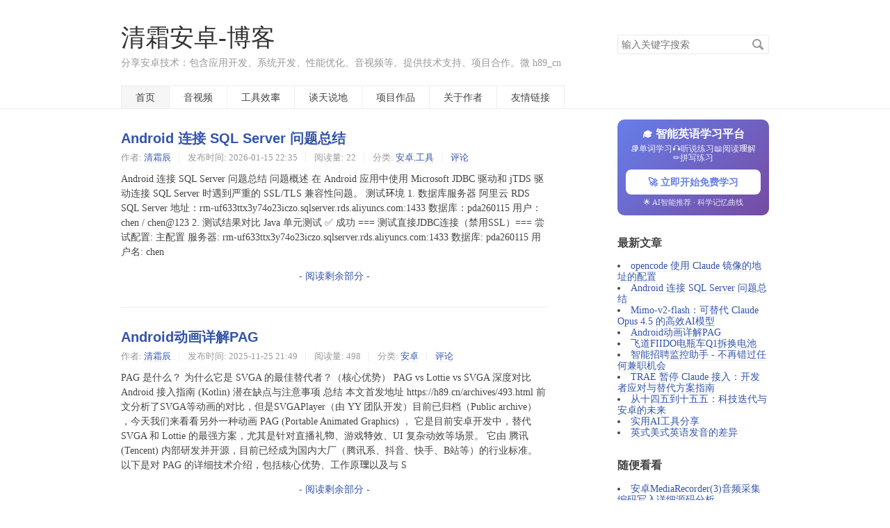

--- FILE ---
content_type: text/html; charset=UTF-8
request_url: https://h89.cn/
body_size: 10858
content:
<!DOCTYPE HTML>
<html>

<script>
var _hmt = _hmt || [];
(function() {
  var hm = document.createElement("script");
  hm.src = "https://hm.baidu.com/hm.js?9cfc72ead1dc0c8e9f3de3f9b4411d5a";
  var s = document.getElementsByTagName("script")[0]; 
  s.parentNode.insertBefore(hm, s);
})();
</script>

<!-- Google tag (gtag.js) -->
<script async src="https://www.googletagmanager.com/gtag/js?id=G-WJM8Z50XWP"></script>
<script>
  window.dataLayer = window.dataLayer || [];
  function gtag(){dataLayer.push(arguments);}
  gtag('js', new Date());

  gtag('config', 'G-WJM8Z50XWP');
</script>

<head>
    <meta charset="UTF-8">
    <meta name="renderer" content="webkit">
    <meta name="viewport" content="width=device-width, initial-scale=1, maximum-scale=1">
    <title>清霜安卓-博客</title>

    <!-- 使用url函数转换相关路径 -->
    <link rel="stylesheet" href="https://h89.cn/usr/themes/default/normalize.css">
    <link rel="stylesheet" href="https://h89.cn/usr/themes/default/grid.css">
    <link rel="stylesheet" href="https://h89.cn/usr/themes/default/style.css">

    <!-- 通过自有函数输出HTML头部信息 -->
    <meta name="description" content="分享安卓技术：包含应用开发、系统开发、性能优化、音视频等。提供技术支持、项目合作。微 h89_cn" />
<meta name="keywords" content="清霜安卓,清霜之辰,清霜辰,Android开发,安卓开发,性能优化,音视频,技术支持,项目合作" />
<meta name="generator" content="Typecho 1.2.1" />
<meta name="template" content="default" />
<link rel="alternate" type="application/rss+xml" title="清霜安卓-博客 &raquo; RSS 2.0" href="https://h89.cn/feed/" />
<link rel="alternate" type="application/rdf+xml" title="清霜安卓-博客 &raquo; RSS 1.0" href="https://h89.cn/feed/rss/" />
<link rel="alternate" type="application/atom+xml" title="清霜安卓-博客 &raquo; ATOM 1.0" href="https://h89.cn/feed/atom/" />
<script src='https://h89.cn/usr/plugins/FontLibs/static//css/css.php?Customize=https://h89.cn/font/HarmonyOS_Regular.aa.woff2'></script><style type="text/css">.searchword { background-color: yellow; }</style><script>var httpd_referer='';</script>    <link rel="shortcut icon" href="/usr/themes/default/favicon.ico" type="image/x-icon" /
</head>
<body>

<header id="header" class="clearfix">
    <div class="container">
        <div class="row">
            <div class="site-name col-mb-12 col-9">
                                    <a id="logo" href="https://h89.cn/">清霜安卓-博客</a>
                    <p class="description">分享安卓技术：包含应用开发、系统开发、性能优化、音视频等。提供技术支持、项目合作。微 h89_cn</p>
                            </div>
            <div class="site-search col-3 kit-hidden-tb">
                <form id="search" method="post" action="https://h89.cn/" role="search">
                    <label for="s" class="sr-only">搜索关键字</label>
                    <input type="text" id="s" name="s" class="text" placeholder="输入关键字搜索"/>
                    <button type="submit" class="submit">搜索</button>
                </form>
            </div>
            <div class="col-mb-12">
                <nav id="nav-menu" class="clearfix" role="navigation">
                    <a class="current"                        href="https://h89.cn/">首页</a>
                                                                <a                            href="https://h89.cn/media.html"
                            title="音视频">音视频</a>
                                            <a                            href="https://h89.cn/tools.html"
                            title="工具效率">工具效率</a>
                                            <a                            href="https://h89.cn/chat.html"
                            title="谈天说地">谈天说地</a>
                                            <a                            href="https://h89.cn/design.html"
                            title="项目作品">项目作品</a>
                                            <a                            href="https://h89.cn/about.html"
                            title="关于作者">关于作者</a>
                                            <a                            href="https://h89.cn/link.html"
                            title="友情链接">友情链接</a>
                                    </nav>
            </div>
        </div><!-- end .row -->
    </div>
</header><!-- end #header -->
<div id="body">
    <div class="container">
        <div class="row">

    
    

<div class="col-mb-12 col-8" id="main" role="main">
    <!-- https://www.skyue.com/23030121.html -->
                <article class="post" itemscope itemtype="http://schema.org/BlogPosting">
            <h2 class="post-title" itemprop="name headline">
                <a itemprop="url"
                   href="https://h89.cn/archives/501.html">Android 连接 SQL Server 问题总结</a>
            </h2>
            <ul class="post-meta">
                <li itemprop="author" itemscope itemtype="http://schema.org/Person">作者: <a
                        itemprop="name" href="https://h89.cn/about.html"
                        rel="author">清霜辰</a></li>
                <li>发布时间:                     <time datetime="2026-01-15T22:35:00+00:00" itemprop="datePublished">2026-01-15 22:35</time>
                </li>
                <li>阅读量: 22</li>
                <li>分类: <a href="https://h89.cn/category/and.html">安卓</a>,<a href="https://h89.cn/category/tools.html">工具</a></li>
                <li itemprop="interactionCount">
                    <a itemprop="discussionUrl"
                       href="https://h89.cn/archives/501.html#comments">评论</a>
                </li>
                    <li>
                                </li>
            </ul>

            <div class="post-content" itemprop="articleBody">
Android 连接 SQL Server 问题总结
问题概述
在 Android 应用中使用 Microsoft JDBC 驱动和 jTDS 驱动连接 SQL Server 时遇到严重的 SSL/TLS 兼容性问题。
测试环境
1. 数据库服务器

阿里云 RDS SQL Server
地址：rm-uf633ttx3y74o23iczo.sqlserver.rds.aliyuncs.com:1433
数据库：pda260115
用户：chen / chen@123

2. 测试结果对比
Java 单元测试 ✅ 成功
=== 测试直接JDBC连接（禁用SSL）===
尝试配置: 主配置
  服务器: rm-uf633ttx3y74o23iczo.sqlserver.rds.aliyuncs.com:1433
  数据库: pda260115
  用户名: chen
<p class="more"><a href="https://h89.cn/archives/501.html" title="Android 连接 SQL Server 问题总结">- 阅读剩余部分 -</a></p>            </div>

        </article>
            <article class="post" itemscope itemtype="http://schema.org/BlogPosting">
            <h2 class="post-title" itemprop="name headline">
                <a itemprop="url"
                   href="https://h89.cn/archives/493.html">Android动画详解PAG</a>
            </h2>
            <ul class="post-meta">
                <li itemprop="author" itemscope itemtype="http://schema.org/Person">作者: <a
                        itemprop="name" href="https://h89.cn/about.html"
                        rel="author">清霜辰</a></li>
                <li>发布时间:                     <time datetime="2025-11-25T21:49:00+00:00" itemprop="datePublished">2025-11-25 21:49</time>
                </li>
                <li>阅读量: 498</li>
                <li>分类: <a href="https://h89.cn/category/and.html">安卓</a></li>
                <li itemprop="interactionCount">
                    <a itemprop="discussionUrl"
                       href="https://h89.cn/archives/493.html#comments">评论</a>
                </li>
                    <li>
                                </li>
            </ul>

            <div class="post-content" itemprop="articleBody">

PAG 是什么？
为什么它是 SVGA 的最佳替代者？（核心优势）
PAG vs Lottie vs SVGA 深度对比
Android 接入指南 (Kotlin)
潜在缺点与注意事项
总结


本文首发地址 https://h89.cn/archives/493.html

前文分析了SVGA等动画的对比，但是SVGAPlayer（由 YY 团队开发）目前已归档（Public archive） ，今天我们来看看另外一种动画 PAG (Portable Animated Graphics) ， 它是目前安卓开发中，替代 SVGA 和 Lottie 的最强方案，尤其是针对直播礼物、游戏特效、UI 复杂动效等场景。
它由 腾讯 (Tencent) 内部研发并开源，目前已经成为国内大厂（腾讯系、抖音、快手、B站等）的行业标准。
以下是对 PAG 的详细技术介绍，包括核心优势、工作原理以及与 S<p class="more"><a href="https://h89.cn/archives/493.html" title="Android动画详解PAG">- 阅读剩余部分 -</a></p>            </div>

        </article>
            <article class="post" itemscope itemtype="http://schema.org/BlogPosting">
            <h2 class="post-title" itemprop="name headline">
                <a itemprop="url"
                   href="https://h89.cn/archives/450.html">车机系统的「共享镜头」：如何实现多用户同时拍照</a>
            </h2>
            <ul class="post-meta">
                <li itemprop="author" itemscope itemtype="http://schema.org/Person">作者: <a
                        itemprop="name" href="https://h89.cn/about.html"
                        rel="author">清霜辰</a></li>
                <li>发布时间:                     <time datetime="2025-09-10T21:31:00+00:00" itemprop="datePublished">2025-09-10 21:31</time>
                </li>
                <li>阅读量: 729</li>
                <li>分类: <a href="https://h89.cn/category/and.html">安卓</a></li>
                <li itemprop="interactionCount">
                    <a itemprop="discussionUrl"
                       href="https://h89.cn/archives/450.html#comments">评论</a>
                </li>
                    <li>
                                </li>
            </ul>

            <div class="post-content" itemprop="articleBody">

核心挑战：摄像头的“独占”属性
解决方案一：巧妙的交互设计：“伪并发”方案
解决方案二：真正的技术破局：构建共享相机服务
解决方案三：硬件之道：利用多物理摄像头
总结与展望


本文首发地址 https://h89.cn/archives/450.html   

想象一下这个场景：你和家人朋友正进行一场完美的公路旅行，傍晚的火烧云美得令人窒息。你想用汽车前置的高清摄像头记录下这一刻，但坐在副驾的朋友也想拍一张。结果，你们发现车载相机一次只能由一个人的应用打开。这不禁让人思考：在越来越智能的汽车座舱里，为什么我们不能像共享音乐播放列表一样，共享摄像头呢？
在当前主流的车载信息娱乐系统（车机系统）中，多用户模式已经相当普遍，它为不同驾驶员和乘客提供了个性化的设置和数据空间。然而，当涉及到摄像头这类硬件资源时，我们通常会遇到一个瓶颈。

核心挑战：摄像头的“独占”属性
在深<p class="more"><a href="https://h89.cn/archives/450.html" title="车机系统的「共享镜头」：如何实现多用户同时拍照">- 阅读剩余部分 -</a></p>            </div>

        </article>
            <article class="post" itemscope itemtype="http://schema.org/BlogPosting">
            <h2 class="post-title" itemprop="name headline">
                <a itemprop="url"
                   href="https://h89.cn/archives/440.html"> 离线 OCR + 翻译：做一个无需联网的“拍照翻译”App </a>
            </h2>
            <ul class="post-meta">
                <li itemprop="author" itemscope itemtype="http://schema.org/Person">作者: <a
                        itemprop="name" href="https://h89.cn/about.html"
                        rel="author">清霜辰</a></li>
                <li>发布时间:                     <time datetime="2025-08-27T21:44:17+00:00" itemprop="datePublished">2025-08-27 21:44</time>
                </li>
                <li>阅读量: 1450</li>
                <li>分类: <a href="https://h89.cn/category/and.html">安卓</a>,<a href="https://h89.cn/category/tools.html">工具</a></li>
                <li itemprop="interactionCount">
                    <a itemprop="discussionUrl"
                       href="https://h89.cn/archives/440.html#comments">评论</a>
                </li>
                    <li>
                                </li>
            </ul>

            <div class="post-content" itemprop="articleBody">

一、背景与目标
二、技术选型与依赖
三、项目结构与关键文件
四、功能实现概览（拍照 + OCR + 翻译）
五、为什么能“离线”？
六、本地运行与安装
克隆项目
构建与安装


七、项目特色与技术亮点
离线优先设计
技术实现细节
项目源码


八、常见问题（FAQ）
九、结语


本文首发地址 https://h89.cn/archives/440.html  

一、背景与目标

目标：做一个“拍照翻译”App，在弱网/无网环境下也能工作。离线识别图片中的中文/英文等文字，并把识别结果翻译成中文。
方案：
使用 Google ML Kit Text Recognition v2 实现离线 OCR（中文优先，Latin 回退）。
使用 ML Kit On‑device Translation 实现离线翻译（首次联网下载语言包，下载完成后完全离线）。


<p class="more"><a href="https://h89.cn/archives/440.html" title=" 离线 OCR + 翻译：做一个无需联网的“拍照翻译”App ">- 阅读剩余部分 -</a></p>            </div>

        </article>
            <article class="post" itemscope itemtype="http://schema.org/BlogPosting">
            <h2 class="post-title" itemprop="name headline">
                <a itemprop="url"
                   href="https://h89.cn/archives/429.html">佳能为安卓开发者提供的官方SDK及其应用方案深度分析</a>
            </h2>
            <ul class="post-meta">
                <li itemprop="author" itemscope itemtype="http://schema.org/Person">作者: <a
                        itemprop="name" href="https://h89.cn/about.html"
                        rel="author">清霜辰</a></li>
                <li>发布时间:                     <time datetime="2025-08-15T15:43:00+00:00" itemprop="datePublished">2025-08-15 15:43</time>
                </li>
                <li>阅读量: 1442</li>
                <li>分类: <a href="https://h89.cn/category/and.html">安卓</a></li>
                <li itemprop="interactionCount">
                    <a itemprop="discussionUrl"
                       href="https://h89.cn/archives/429.html#comments">评论</a>
                </li>
                    <li>
                                </li>
            </ul>

            <div class="post-content" itemprop="articleBody">

第一章：佳能相机开发者工具生态概览与安卓开发者方案选择
1.1 佳能官方开发者工具：EDSDK与CCAPI双重路径
1.2 报告核心结论：安卓开发者应专注于CCAPI
1.3 佳能开发者工具生态的兼容性分层与战略意图
1.4 排除混淆项


第二章：Camera Control API (CCAPI) 深度解析
2.1 CCAPI的技术架构与工作原理
2.2 核心功能模块与接口分析
2.3 核心功能与API动作对照表
2.4 CCAPI的通用性与性能权衡


第三章：安卓开发者使用CCAPI的实战指南
3.1 开发前准备：相机设置与CCAPI激活
3.2 API请求与响应模型
3.3 示例与社区资源：站在巨人的肩膀上
3.4 CCAPI的“开发者友好度”需要更进一步


第四章：CCAPI与EDSDK的对比分析与性能考量
4.2 性能与已知局限性深入剖析
4.3 <p class="more"><a href="https://h89.cn/archives/429.html" title="佳能为安卓开发者提供的官方SDK及其应用方案深度分析">- 阅读剩余部分 -</a></p>            </div>

        </article>
            <article class="post" itemscope itemtype="http://schema.org/BlogPosting">
            <h2 class="post-title" itemprop="name headline">
                <a itemprop="url"
                   href="https://h89.cn/archives/425.html">都2025年了，你还在手动回收Bitmap吗？现代安卓开发最佳实践指南</a>
            </h2>
            <ul class="post-meta">
                <li itemprop="author" itemscope itemtype="http://schema.org/Person">作者: <a
                        itemprop="name" href="https://h89.cn/about.html"
                        rel="author">清霜辰</a></li>
                <li>发布时间:                     <time datetime="2025-08-11T17:36:00+00:00" itemprop="datePublished">2025-08-11 17:36</time>
                </li>
                <li>阅读量: 955</li>
                <li>分类: <a href="https://h89.cn/category/and.html">安卓</a></li>
                <li itemprop="interactionCount">
                    <a itemprop="discussionUrl"
                       href="https://h89.cn/archives/425.html#comments">评论</a>
                </li>
                    <li>
                                </li>
            </ul>

            <div class="post-content" itemprop="articleBody">

1. Android版本Bitmap内存管理历史演进
Android 2.3及以下（API ≤ 10）
Android 3.0-7.1（API 11-25）
Android 8.0+（API 26+）


2. 当前最佳实践（2025年）
不需要手动回收的场景
仍需要手动回收的场景


3. 现代化的Bitmap管理策略
使用BitmapFactory.Options优化：
使用inBitmap复用内存
使用LruCache与WeakReference管理Bitmap：


4. 推荐的现代化方案
1. 使用成熟的图片加载库：
2. 在Jetpack Compose中：


5. 总结建议
✅ 现代Android开发中（API 26+）
⚠️ 仍需手动管理的场景
🎯 最佳实践




本文首发地址 https://h89.cn/archives/<p class="more"><a href="https://h89.cn/archives/425.html" title="都2025年了，你还在手动回收Bitmap吗？现代安卓开发最佳实践指南">- 阅读剩余部分 -</a></p>            </div>

        </article>
            <article class="post" itemscope itemtype="http://schema.org/BlogPosting">
            <h2 class="post-title" itemprop="name headline">
                <a itemprop="url"
                   href="https://h89.cn/archives/421.html">Android Studio（2025.1.2）Gemini Agent - 告别问答模式</a>
            </h2>
            <ul class="post-meta">
                <li itemprop="author" itemscope itemtype="http://schema.org/Person">作者: <a
                        itemprop="name" href="https://h89.cn/about.html"
                        rel="author">清霜辰</a></li>
                <li>发布时间:                     <time datetime="2025-08-07T11:24:00+00:00" itemprop="datePublished">2025-08-07 11:24</time>
                </li>
                <li>阅读量: 1212</li>
                <li>分类: <a href="https://h89.cn/category/and.html">安卓</a></li>
                <li itemprop="interactionCount">
                    <a itemprop="discussionUrl"
                       href="https://h89.cn/archives/421.html#comments">评论</a>
                </li>
                    <li>
                                </li>
            </ul>

            <div class="post-content" itemprop="articleBody">

1. 什么是 Gemini Agent？
2. 如何启用和配置 Gemini Agent
2.1 获取 API Key
2.2 在 Android Studio 中配置


3. 实际使用场景示例
3.1 自动更新依赖版本
3.2 自动接受建议
3.3 自定义项目规则


4. 总结与展望


本文首发地址 https://h89.cn/archives/421.html
本文基于 Android Studio Narwhal Feature Drop | 2025.1.2 或更高版本。

1. 什么是 Gemini Agent？
Gemini Agent 是 Android Studio 内置的 AI 编程助手，它利用 Google 最先进的 Gemini 模型，旨在提升开发者的生产力。Agent 模式在您编码时主动提供上下<p class="more"><a href="https://h89.cn/archives/421.html" title="Android Studio（2025.1.2）Gemini Agent - 告别问答模式">- 阅读剩余部分 -</a></p>            </div>

        </article>
            <article class="post" itemscope itemtype="http://schema.org/BlogPosting">
            <h2 class="post-title" itemprop="name headline">
                <a itemprop="url"
                   href="https://h89.cn/archives/420.html">Android 区块链 + CleanArchitecture + MVI 架构实践</a>
            </h2>
            <ul class="post-meta">
                <li itemprop="author" itemscope itemtype="http://schema.org/Person">作者: <a
                        itemprop="name" href="https://h89.cn/about.html"
                        rel="author">清霜辰</a></li>
                <li>发布时间:                     <time datetime="2025-08-04T10:25:00+00:00" itemprop="datePublished">2025-08-04 10:25</time>
                </li>
                <li>阅读量: 1115</li>
                <li>分类: <a href="https://h89.cn/category/and.html">安卓</a></li>
                <li itemprop="interactionCount">
                    <a itemprop="discussionUrl"
                       href="https://h89.cn/archives/420.html#comments">评论</a>
                </li>
                    <li>
                                </li>
            </ul>

            <div class="post-content" itemprop="articleBody">

前言
项目概述--核心特性
Clean Architecture 架构的三层分离设计理念
Presentation Layer（表现层）
Domain Layer（领域层）
Data Layer（数据层）


MVI 模式深度解析
单向数据流的优势
状态管理策略


Room 数据库架构设计
数据库设计
类型转换器


Solana Mobile SDK 集成
钱包连接
区块链交易


依赖注入架构--Hilt 模块配置
UI 设计与 Jetpack Compose
科技美学设计系统
可复用组件设计


性能优化策略
1. Lazy Loading
2. 状态管理优化
3. 数据库优化


测试策略
单元测试
UI 测试


架构优势总结
1. 可维护性
2. 可测试性
3. 可扩展性
4. 开发效率


与其他架构的对比
总结

<p class="more"><a href="https://h89.cn/archives/420.html" title="Android 区块链 + CleanArchitecture + MVI 架构实践">- 阅读剩余部分 -</a></p>            </div>

        </article>
    
    <ol class="page-navigator"><li class="current"><a href="https://h89.cn/category/and.html/1/">1</a></li><li><a href="https://h89.cn/category/and.html/2/">2</a></li><li><a href="https://h89.cn/category/and.html/3/">3</a></li><li><a href="https://h89.cn/category/and.html/4/">4</a></li><li><span>...</span></li><li><a href="https://h89.cn/category/and.html/9/">9</a></li><li class="next"><a href="https://h89.cn/category/and.html/2/">后一页 &raquo;</a></li></ol></div><!-- end #main-->

<div class="col-mb-12 col-offset-1 col-3" id="secondary" role="complementary">

    <!-- AI英语学习平台广告栏 -->
    <a href="https://enimp.cn/" target="_blank" style="text-decoration: none;">
        <section class="widget" style="cursor: pointer;">
            <div style="padding: 12px; background: linear-gradient(135deg, #667eea 0%, #764ba2 100%); border-radius: 10px; margin-bottom: 10px;">
                <div style="color: white; text-align: center; margin-bottom: 10px;">
                    <div style="font-size: 16px; font-weight: bold; margin-bottom: 6px;">🎓 智能英语学习平台</div>
                    <div style="font-size: 12px; opacity: 0.9; display: flex; flex-wrap: wrap; justify-content: center; gap: 8px;">
                        <span>📚单词学习</span>
                        <span>🎧听说练习</span>
                        <span>📖阅读理解</span>
                        <span>✏️拼写练习</span>
                    </div>
                </div>
                 
                <div style="display: block; background: white; color: #667eea; padding: 10px; border-radius: 8px; text-align: center; font-weight: bold; font-size: 14px;">
                    🚀 立即开始免费学习
                </div>
                 
                <div style="color: white; font-size: 11px; text-align: center; margin-top: 6px; opacity: 0.85;">
                    🌟 AI智能推荐 · 科学记忆曲线
                </div>
            </div>
        </section>
    </a>

            <section class="widget">
            <h3 class="widget-title">最新文章</h3>

            <!--
            <ul class="widget-list">
                <li><a href="https://h89.cn/archives/503.html">•&emsp;opencode 使用 Claude 镜像的地址的配置</a></li><li><a href="https://h89.cn/archives/501.html">•&emsp;Android 连接 SQL Server 问题总结</a></li><li><a href="https://h89.cn/archives/497.html">•&emsp;Mimo-v2-flash：可替代 Claude Opus 4.5 的高效AI模型</a></li><li><a href="https://h89.cn/archives/493.html">•&emsp;Android动画详解PAG</a></li><li><a href="https://h89.cn/archives/489.html">•&emsp;飞道FIIDO电瓶车Q1拆换电池</a></li><li><a href="https://h89.cn/archives/486.html">•&emsp;智能招聘监控助手 - 不再错过任何兼职机会</a></li><li><a href="https://h89.cn/archives/481.html">•&emsp;TRAE 暂停 Claude 接入：开发者应对与替代方案指南</a></li><li><a href="https://h89.cn/archives/471.html">•&emsp;从十四五到十五五：科技迭代与安卓的未来</a></li><li><a href="https://h89.cn/archives/470.html">•&emsp;实用AI工具分享</a></li><li><a href="https://h89.cn/archives/465.html">•&emsp;英式美式英语发音的差异</a></li>            </ul>
            -->

                                <li><a href="https://h89.cn/archives/503.html">opencode 使用 Claude 镜像的地址的配置</a></li>
                                <li><a href="https://h89.cn/archives/501.html">Android 连接 SQL Server 问题总结</a></li>
                                <li><a href="https://h89.cn/archives/497.html">Mimo-v2-flash：可替代 Claude Opus 4.5 的高效AI模型</a></li>
                                <li><a href="https://h89.cn/archives/493.html">Android动画详解PAG</a></li>
                                <li><a href="https://h89.cn/archives/489.html">飞道FIIDO电瓶车Q1拆换电池</a></li>
                                <li><a href="https://h89.cn/archives/486.html">智能招聘监控助手 - 不再错过任何兼职机会</a></li>
                                <li><a href="https://h89.cn/archives/481.html">TRAE 暂停 Claude 接入：开发者应对与替代方案指南</a></li>
                                <li><a href="https://h89.cn/archives/471.html">从十四五到十五五：科技迭代与安卓的未来</a></li>
                                <li><a href="https://h89.cn/archives/470.html">实用AI工具分享</a></li>
                                <li><a href="https://h89.cn/archives/465.html">英式美式英语发音的差异</a></li>
            
        </section>
    
    <h3 class="widget-title">随便看看</h3>
    <li><a href="https://h89.cn/archives/116.html">安卓MediaRecorder(3)音频采集编码写入详细源码分析</a></li><li><a href="https://h89.cn/archives/222.html">男女关系笔记--现实世界的诱惑术</a></li><li><a href="https://h89.cn/archives/235.html">安卓webrtc在ubuntu 2004下编译使用</a></li><li><a href="https://h89.cn/archives/254.html">repo安装使用及项目配置</a></li><li><a href="https://h89.cn/archives/309.html">2025年安卓开发现状及未来发展</a></li><li><a href="https://h89.cn/archives/371.html">安卓 Compose 相对传统 View 的优势</a></li><li><a href="https://h89.cn/archives/399.html">安卓开发用到的设计模式（3）行为型模式</a></li><li><a href="https://h89.cn/archives/471.html">从十四五到十五五：科技迭代与安卓的未来</a></li><li><a href="https://h89.cn/archives/476.html">Android 中音频焦点的使用场景及代码示例</a></li><li><a href="https://h89.cn/archives/481.html">TRAE 暂停 Claude 接入：开发者应对与替代方案指南</a></li>
    <h3 class="widget-title">最热文章</h3>
                                <li><a href="https://h89.cn/archives/309.html">2025年安卓开发现状及未来发展 (7691)</a></li>
                            <li><a href="https://h89.cn/archives/32.html">Android性能优化--Perfetto抓取trace (6356)</a></li>
                            <li><a href="https://h89.cn/archives/279.html">安卓源码百度云下载链接 (5975)</a></li>
                            <li><a href="https://h89.cn/archives/43.html">Android 性能优化--Gradle 编译速度优化 (5872)</a></li>
                            <li><a href="https://h89.cn/archives/212.html">Android性能优化--APK加固（2）加密 (5661)</a></li>
                            <li><a href="https://h89.cn/archives/47.html">Android性能优化--Perfetto用SQL性能分析 (5630)</a></li>
                            <li><a href="https://h89.cn/archives/24.html">Android性能优化--Perfetto分析native内存泄露 (5310)</a></li>
                            <li><a href="https://h89.cn/archives/86.html">Android应用的签名及签名文件转换 (5306)</a></li>
                            <li><a href="https://h89.cn/archives/6.html">安卓 webrtc 开启 h264 软编解码 (5157)</a></li>
                            <li><a href="https://h89.cn/archives/77.html">安卓MediaRecorder(1)录制音频的详细使用 (5022)</a></li>
                        
    <h3 class="widget-title">近期热门</h3>
    <li>
        <a href="https://h89.cn/archives/481.html" title="本月访问: 761 次">
            TRAE 暂停 Claude 接入：开发者应对与替代方案指南 (761)
        </a>
    </li>
    <li>
        <a href="https://h89.cn/archives/309.html" title="本月访问: 622 次">
            2025年安卓开发现状及未来发展 (622)
        </a>
    </li>
    <li>
        <a href="https://h89.cn/archives/440.html" title="本月访问: 538 次">
             离线 OCR + 翻译：做一个无需联网的“拍照翻译”App  (538)
        </a>
    </li>
    <li>
        <a href="https://h89.cn/archives/296.html" title="本月访问: 475 次">
            软件开发类自由职业可全球接单的平台分享 (475)
        </a>
    </li>
    <li>
        <a href="https://h89.cn/archives/426.html" title="本月访问: 446 次">
            远程办公委托方与开发者避坑指南 (446)
        </a>
    </li>
    <li>
        <a href="https://h89.cn/archives/470.html" title="本月访问: 437 次">
            实用AI工具分享 (437)
        </a>
    </li>
    <li>
        <a href="https://h89.cn/archives/325.html" title="本月访问: 414 次">
            2025年安卓用到的React、Flutter、Kotlin 的未来发展对比 (414)
        </a>
    </li>
    <li>
        <a href="https://h89.cn/archives/465.html" title="本月访问: 407 次">
            英式美式英语发音的差异 (407)
        </a>
    </li>

    <!-- 标签云-->
    <section class="widget">
                    <h3 class="widget-title">标签云</h3>
                    <div class="widget-list"><a href='https://h89.cn/tag/optimized/' style='display: inline-block; margin: 0 5px 5px 0;'>性能优化</a><a href='https://h89.cn/tag/webrtc/' style='display: inline-block; margin: 0 5px 5px 0;'>webrtc</a><a href='https://h89.cn/tag/mediasoup/' style='display: inline-block; margin: 0 5px 5px 0;'>mediasoup</a><a href='https://h89.cn/tag/Kotlin/' style='display: inline-block; margin: 0 5px 5px 0;'>Kotlin</a><a href='https://h89.cn/tag/MediaRecorder/' style='display: inline-block; margin: 0 5px 5px 0;'>MediaRecorder</a><a href='https://h89.cn/tag/MediaCodec/' style='display: inline-block; margin: 0 5px 5px 0;'>MediaCodec</a><a href='https://h89.cn/tag/Perfetto/' style='display: inline-block; margin: 0 5px 5px 0;'>Perfetto</a><a href='https://h89.cn/tag/love/' style='display: inline-block; margin: 0 5px 5px 0;'>情感天地</a><a href='https://h89.cn/tag/compose/' style='display: inline-block; margin: 0 5px 5px 0;'>compose</a><a href='https://h89.cn/tag/AudioRecord/' style='display: inline-block; margin: 0 5px 5px 0;'>AudioRecord</a><a href='https://h89.cn/tag/git/' style='display: inline-block; margin: 0 5px 5px 0;'>Git</a><a href='https://h89.cn/tag/AndroidStudio/' style='display: inline-block; margin: 0 5px 5px 0;'>AndroidStudio</a><a href='https://h89.cn/tag/Claude/' style='display: inline-block; margin: 0 5px 5px 0;'>Claude</a><a href='https://h89.cn/tag/AI/' style='display: inline-block; margin: 0 5px 5px 0;'>AI</a><a href='https://h89.cn/tag/%E8%AE%BE%E8%AE%A1%E6%A8%A1%E5%BC%8F/' style='display: inline-block; margin: 0 5px 5px 0;'>设计模式</a><a href='https://h89.cn/tag/media/' style='display: inline-block; margin: 0 5px 5px 0;'>音视频</a><a href='https://h89.cn/tag/sign/' style='display: inline-block; margin: 0 5px 5px 0;'>签名</a><a href='https://h89.cn/tag/android/' style='display: inline-block; margin: 0 5px 5px 0;'>安卓</a><a href='https://h89.cn/tag/Bitmap/' style='display: inline-block; margin: 0 5px 5px 0;'>Bitmap</a><a href='https://h89.cn/tag/h264/' style='display: inline-block; margin: 0 5px 5px 0;'>h264</a><a href='https://h89.cn/tag/deepseek/' style='display: inline-block; margin: 0 5px 5px 0;'>deepseek</a><a href='https://h89.cn/tag/trae/' style='display: inline-block; margin: 0 5px 5px 0;'>trae</a><a href='https://h89.cn/tag/Surface/' style='display: inline-block; margin: 0 5px 5px 0;'>Surface</a><a href='https://h89.cn/tag/github/' style='display: inline-block; margin: 0 5px 5px 0;'>github</a><a href='https://h89.cn/tag/SurfaceTexture/' style='display: inline-block; margin: 0 5px 5px 0;'>SurfaceTexture</a><a href='https://h89.cn/tag/%E7%BE%A4%E6%99%96/' style='display: inline-block; margin: 0 5px 5px 0;'>群晖</a><a href='https://h89.cn/tag/adb/' style='display: inline-block; margin: 0 5px 5px 0;'>adb</a><a href='https://h89.cn/tag/proguard/' style='display: inline-block; margin: 0 5px 5px 0;'>proguard</a><a href='https://h89.cn/tag/Python/' style='display: inline-block; margin: 0 5px 5px 0;'>Python</a><a href='https://h89.cn/tag/repo/' style='display: inline-block; margin: 0 5px 5px 0;'>repo</a><a href='https://h89.cn/tag/docker/' style='display: inline-block; margin: 0 5px 5px 0;'>docker</a><a href='https://h89.cn/tag/%E6%9C%BA%E9%81%87/' style='display: inline-block; margin: 0 5px 5px 0;'>机遇</a><a href='https://h89.cn/tag/MediaSession/' style='display: inline-block; margin: 0 5px 5px 0;'>MediaSession</a><a href='https://h89.cn/tag/ExoPlayer/' style='display: inline-block; margin: 0 5px 5px 0;'>ExoPlayer</a><a href='https://h89.cn/tag/android/' style='display: inline-block; margin: 0 5px 5px 0;'>android</a><a href='https://h89.cn/tag/Lottie/' style='display: inline-block; margin: 0 5px 5px 0;'>Lottie</a><a href='https://h89.cn/tag/svga/' style='display: inline-block; margin: 0 5px 5px 0;'>svga</a><a href='https://h89.cn/tag/google/' style='display: inline-block; margin: 0 5px 5px 0;'>google</a><a href='https://h89.cn/tag/Camera2/' style='display: inline-block; margin: 0 5px 5px 0;'>Camera2</a><a href='https://h89.cn/tag/Androidx/' style='display: inline-block; margin: 0 5px 5px 0;'>Androidx</a></div>
                </section>
    <!-- 不显示 分类
            <section class="widget">
            <h3 class="widget-title">分类</h3>
            <ul class="widget-list"><li class="category-level-0 category-parent"><a href="https://h89.cn/category/default.html">默认分类</a></li><li class="category-level-0 category-parent"><a href="https://h89.cn/category/and.html">安卓</a></li><li class="category-level-0 category-parent"><a href="https://h89.cn/category/media.html">音视频</a></li><li class="category-level-0 category-parent"><a href="https://h89.cn/category/tools.html">工具</a></li><li class="category-level-0 category-parent"><a href="https://h89.cn/category/chat.html">杂谈</a></li></ul>        </section>
     -->

    <!-- 不显示归档内容
     -->


    
</div><!-- end #sidebar -->
        </div><!-- end .row -->
    </div>
</div><!-- end #body -->

<footer id="footer" role="contentinfo">
    &copy; 2026 <a href="https://h89.cn/">清霜安卓-博客</a>.
    <a target="_blank" href="https://beian.miit.gov.cn/#/Integrated/recordQuery"> 沪ICP备16007000号-2</a>.
    <a target="_blank" href="http://www.beian.gov.cn/portal/registerSystemInfo?recordcode=31011402006739">沪公网安备31011402006739号</a>.
    由 <a href="https://typecho.org">Typecho</a> 强力驱动.
</footer><!-- end #footer -->

<script type="text/javascript">function initMermaid(){mermaid.initialize({startOnLoad:true})}</script><script type="text/javascript" src="https://cdn.jsdelivr.net/npm/mermaid@9/dist/mermaid.min.js" async onload="initMermaid()"></script><script type='text/javascript' src='https://h89.cn/usr/plugins/HighlightSearchKeywords/src/highlight.js'></script>
<!-- RecentViewsCounter 查看记录模态框功能 -->
<script>
// 显示访问记录模态框
function showVisitRecords(cid, title) {
    // 创建模态框
    var modal = document.createElement('div');
    modal.id = 'visitRecordsModal';
    modal.style.cssText = `
        position: fixed;
        top: 0;
        left: 0;
        width: 100%;
        height: 100%;
        background: rgba(0,0,0,0.5);
        z-index: 10000;
        display: flex;
        align-items: center;
        justify-content: center;
    `;
    
    var modalContent = document.createElement('div');
    modalContent.style.cssText = `
        background: white;
        padding: 20px;
        border-radius: 8px;
        max-width: 80%;
        max-height: 80%;
        overflow: auto;
        position: relative;
    `;
    
    modalContent.innerHTML = `
        <h3 style="margin-top: 0; color: #467b96;">文章访问记录</h3>
        <p><strong>文章标题：</strong>${title}</p>
        <div id="recordsContent">正在加载访问记录...</div>
        <button onclick="closeVisitRecords()" style="
            position: absolute;
            top: 10px;
            right: 15px;
            background: none;
            border: none;
            font-size: 20px;
            cursor: pointer;
            color: #999;
        ">×</button>
        <div style="text-align: center; margin-top: 20px;">
            <button onclick="closeVisitRecords()" style="
                background: #467b96;
                color: white;
                border: none;
                padding: 8px 16px;
                border-radius: 4px;
                cursor: pointer;
            ">关闭</button>
        </div>
    `;
    
    modal.appendChild(modalContent);
    document.body.appendChild(modal);
    
    // 加载访问记录数据
    loadVisitRecords(cid);
}

// 关闭访问记录模态框
function closeVisitRecords() {
    var modal = document.getElementById('visitRecordsModal');
    if (modal) {
        modal.remove();
    }
}

// 加载访问记录数据
function loadVisitRecords(cid) {
    var xhr = new XMLHttpRequest();
    xhr.open('POST', 'https://h89.cn/admin/extending.php?panel=RecentViewsCounter%2FPanel.php', true);
    xhr.setRequestHeader('Content-Type', 'application/x-www-form-urlencoded');
    
    xhr.onreadystatechange = function() {
        if (xhr.readyState === 4) {
            var recordsContent = document.getElementById('recordsContent');
            if (xhr.status === 200) {
                try {
                    var response = JSON.parse(xhr.responseText);
                    if (response.success) {
                        displayVisitRecords(response.data);
                    } else {
                        recordsContent.innerHTML = '<p style="color: #dc3545;">加载失败：' + (response.message || '未知错误') + '</p>';
                    }
                } catch (e) {
                    console.error('JSON解析错误:', e);
                    recordsContent.innerHTML = '<p style="color: #dc3545;">数据解析失败</p>';
                }
            } else {
                recordsContent.innerHTML = '<p style="color: #dc3545;">网络请求失败</p>';
            }
        }
    };
    
    xhr.send('action=get_visit_records&cid=' + cid);
}

// 显示访问记录数据
function displayVisitRecords(records) {
    var recordsContent = document.getElementById('recordsContent');
    
    if (!records || records.length === 0) {
        recordsContent.innerHTML = '<p>暂无访问记录</p>';
        return;
    }
    
    var html = `
        <div style="max-height: 400px; overflow-y: auto;">
            <table style="width: 100%; border-collapse: collapse; margin: 0;">
                <thead>
                    <tr style="background: #f5f5f5;">
                        <th style="padding: 8px; border: 1px solid #ddd; text-align: left;">访问时间</th>
                        <th style="padding: 8px; border: 1px solid #ddd; text-align: left;">IP地址</th>
                        <th style="padding: 8px; border: 1px solid #ddd; text-align: left;">User Agent</th>
                        <th style="padding: 8px; border: 1px solid #ddd; text-align: left;">归属地</th>
                    </tr>
                </thead>
                <tbody>
    `;
    
    records.forEach(function(record) {
        var visitTime = new Date(record.visit_time * 1000).toLocaleString('zh-CN');
        var userAgent = record.user_agent || '未知';
        var location = record.location || '未知地区';
        
        // 截断过长的User Agent
        if (userAgent.length > 50) {
            userAgent = userAgent.substring(0, 50) + '...';
        }
        
        // 截断过长的地区信息
        if (location.length > 30) {
            location = location.substring(0, 30) + '...';
        }
        
        html += `
            <tr>
                <td style="padding: 8px; border: 1px solid #ddd;">${visitTime}</td>
                <td style="padding: 8px; border: 1px solid #ddd;">${record.ip}</td>
                <td style="padding: 8px; border: 1px solid #ddd;" title="${record.user_agent || ''}">${userAgent}</td>
                <td style="padding: 8px; border: 1px solid #ddd;" title="${record.location || ''}">${location}</td>
            </tr>
        `;
    });
    
    html += `
                </tbody>
            </table>
        </div>
        <p style="margin-top: 15px; color: #666; font-size: 12px;">显示最近100条访问记录</p>
    `;
    
    recordsContent.innerHTML = html;
}
</script>

</body>
</html>


--- FILE ---
content_type: text/html; charset=UTF-8
request_url: https://h89.cn/usr/plugins/FontLibs/static//css/css.php?Customize=https://h89.cn/font/HarmonyOS_Regular.aa.woff2
body_size: 84
content:
document.write("<style> @font-face {font-family: 'font_css';font-style: normal;font-weight: 400;font-display: swap;src: url('https://h89.cn/font/HarmonyOS_Regular.aa.woff2');}body {font-family: 'font_css' !important;}</style>")

--- FILE ---
content_type: text/css
request_url: https://h89.cn/usr/themes/default/style.css
body_size: 2411
content:
/* ------------------------------------
 * Typecho Default Theme
 *
 * @author  Typecho Team
 * @link  http: //typecho.org/
 * @update  2013-10-28
 * --------------------------------- */

/* ------------------
 * Global style
 * --------------- */
body {
  background-color: #FFF;
  color: #444;
  /*font-family: "Helvetica Neue", Helvetica, Arial, sans-serif;*/
  font-family: "Droid Serif", Georgia, "Times New Roman", "PingFang SC", "Hiragino Sans GB", "Source Han Sans CN", "WenQuanYi Micro Hei","Microsoft Yahei", serif;
  font-size: 87.5%;
}

a {
  color: #3354AA;
  text-decoration: none;
}
a:hover, a:active {
  color: #444;
}
pre, code { 
  background: #F3F3F3;
  font-family: Menlo, Monaco, Consolas, "Lucida Console", "Courier New", monospace;
  font-size: .92857em;
}
code { padding: 2px 4px; color: #B94A48; }
pre {
  padding: 8px;
  overflow: auto;
  max-height: 400px;
}
pre code {
  padding: 3px;
  color: #444;
}

blockquote {
  margin: 1em 0;
  padding-left: 1.5em;
  border-left: 4px solid #eee;
  color: #666;
}

table {
  border: 1px solid #ddd;
  width: 100%;
}
table th,
table td {
  padding: 5px 10px;
  border: 1px solid #eee;
}
table th {
  background: #f3f3f3;
}

h1, h2, h3, h4, h5, h6 {
  font-family: "Helvetica Neue", Helvetica, Arial, "PingFang SC", "Hiragino Sans GB", "WenQuanYi Micro Hei","Microsoft Yahei", sans-serif;
}

input[type="text"],
input[type="email"],
input[type="url"],
input[type="password"],
textarea {
  padding: 5px;
  border: 1px solid #E9E9E9;
  width: 100%;

  border-radius: 2px;
  -webkit-box-sizing: border-box;
  -moz-box-sizing: border-box;
  box-sizing: border-box;
}
textarea {
  resize: vertical;
}


/* Special link style */
.post-meta a,
.post-content a,
.widget a,
.comment-content a {
  border-bottom: 1px solid #EEE;
}

.post-meta a:hover,
.post-content a:hover,
.widget a:hover,
.comment-content a:hover {
  border-bottom-color: transparent;
}

/* ------------------
 * Header
 * --------------- */

#header {
  padding-top: 35px;
  border-bottom: 1px solid #EEE;
}

#logo {
  color: #333;
  font-size: 2.5em;
}
#logo img {
    max-height: 64px;
}

.description {
  margin: .5em 0 0;
  color: #999;
  font-style: normal;
}

/* Navigation menu */
#nav-menu {
  margin: 25px 0 0;
  padding: 0;
}
#nav-menu a {
  display: block;
  margin-right: -1px;
  padding: 0 20px;
  border: 1px solid #EEE;
  border-bottom: none;
  height: 32px;
  line-height: 32px;
  color: #444;
  float: left;
}
#nav-menu a:hover,
#nav-menu .current {
  background: #F6F6F6;
}

/* Search */
#search {
  position: relative;
  margin-top: 15px;
}
#search input {
  padding-right: 30px;
}
#search button {
  position: absolute;
  right: 4px;
  top: 2px;
  border: none;
  padding: 0;
  width: 24px;
  height: 24px;
  background: transparent url(img/icon-search.png) no-repeat center center;
  direction: ltr; /* fix RTL language */
  text-indent: -9999em;
}

@media 
(-webkit-min-device-pixel-ratio: 2), 
(min-resolution: 192dpi) {
  #search button {
    background-image: url(img/icon-search@2x.png);
    -webkit-background-size: 24px 24px;
    -moz-background-size: 24px 24px;
    -o-background-size: 24px 24px;
    background-size: 24px 24px;
  }
}


/* ------------------
 * Main
 * --------------- */

.post {
  padding: 15px 0 20px;
  border-bottom: 1px solid #EEE;
}
.post-title {
  margin: .83em 0;
  font-size: 1.4em;
}
.post-meta {
  margin-top: -0.5em;
  padding: 0;
  color: #999;
  font-size: .92857em;
}
.post-meta li {
  display: inline-block;
  margin: 0 8px 0 0;
  padding-left: 12px;
  border-left: 1px solid #EEE;
}
.post-meta li:first-child {
  margin-left: 0;
  padding-left: 0;
  border: none;
}
.post-content {
  line-height: 1.5;
}
.post .tags {
  clear: both;
}

.post-near {
  list-style: none;
  margin: 30px 0;
  padding: 0;
  color: #999;
}
.post-near li {
  margin: 10px 0;
}

.archive-title {
  margin: 1em 0 -1em;
  padding-top: 20px;
  color: #999;
  font-size: 1em;
}
.more {
  text-align: center;
}
.more a {
  border: none;
}
.protected .text {
  width: 50%;
}

/* Page nav */

.page-navigator {
  list-style: none;
  margin: 25px 0;
  padding: 0;
  text-align: center;
}
.page-navigator li {
  display: inline-block;
  margin: 0 4px;
}
.page-navigator a {
  display: inline-block;
  padding: 0 10px;
  height: 30px;
  line-height: 30px;
}
.page-navigator a:hover {
  background: #EEE;
  text-decoration: none;
}

.page-navigator .current a {
  color: #444;
  background: #EEE;
}

/* ------------------
 * Comment list
 * --------------- */
#comments {
  padding-top: 15px;
}
.comment-list, .comment-list ol {
  list-style: none;
  margin: 0;
  padding: 0;
}
.comment-list li {
  padding: 14px;
  margin-top: 10px;
  border: 1px solid #EEE;
}
.comment-list li.comment-level-odd {
  background: #F6F6F3;
}
.comment-list li.comment-level-even {
  background: #FFF;
}
.comment-list li.comment-by-author {
  background: #FFF9E8;
}
.comment-list li .comment-reply {
  text-align: right;
  font-size: .92857em;
}
.comment-meta a {
  color: #999;
  font-size: .92857em;
}
.comment-author {
  display: block;
  margin-bottom: 3px;
  color: #444;
}
.comment-author .avatar {
  float: left;
  margin-right: 10px;
}
.comment-author cite {
  font-weight: bold;
  font-style: normal;
}

/* Comment reply */
.comment-list .respond {
  margin-top: 15px;
  border-top: 1px solid #EEE;
}
.respond .cancel-comment-reply {
  float: right;
  margin-top: 15px;
  font-size: .92857em;
}
#comment-form label {
  display: block;
  margin-bottom: .5em;
  font-weight: bold;
}
#comment-form .required:after {
  content: " *";
  color: #C00;
}

/* ------------------
 * secondary
 * --------------- */
#secondary {
  padding-top: 15px;
  word-wrap: break-word;
}
.widget {
  margin-bottom: 30px;
}
.widget-list {
  list-style: none;
  padding: 0;
}
.widget-list li {
  margin: 5px 0;
  line-height: 1.6;
}

.widget-list li ul {
  margin-left: 15px;
}


/* ------------------
 * Footer 
 * --------------- */
#footer {
  padding: 3em 0;
  line-height: 1.5;
  text-align: center;
  color: #999;
}


/* -----------------
 * Error page
 * -------------- */
.error-page {
  margin-top: 100px;
  margin-bottom: 100px;
}


/* -----------------
 * Content format
 *--------------- */
.post-content, .comment-content {
  line-height: 1.5;
  word-wrap: break-word;
}
.post-content h2, .comment-content h2 {
  font-size: 1.28571em;
}
.post-content img, .comment-content img,
.post-content video, .comment-content video {
  max-width: 100%;
}
.post-content a img,
.comment-content a img {
  background: #FFF;
  position: relative;
  bottom: -4px;  /* hidden img parent link border  */
}
.post-content hr, .comment-content hr {
  margin: 2em auto;
  width: 100px;
  border: 1px solid #E9E9E9;
  border-width: 2px 0 0 0;
}


/* -----------------
 * Misc
 *--------------- */
.aligncenter, div.aligncenter {
  display: block;
  margin-left: auto;
  margin-right: auto;
}
.alignleft {
  float: left;
}
.alignright {
  float: right;
}
img.alignleft {
  margin: 0 15px 0 0;
}
img.alignright {
  margin: 0 0 0 15px;
}


/* -----------------
 * Responsive
 *--------------- */
@media (max-width: 767px) {
  body {
    font-size: 81.25%;
  }
  #nav-menu a {
    float: none;
    display: inline-block;
    margin: 0 -2px;
  }
}

@media (max-width: 768px) {
  #header,
  .post-title,
  .post-meta {
    text-align: center;
  }
}

@media (min-width: 992px) {

}

@media (min-width: 1200px) {
  .container {
    max-width: 952px;
  }
}


/*
* Hide from both screenreaders and browsers: h5bp.com/u
*/
.hidden {
  display: none !important;
  visibility: hidden; }

/*
* Hide only visually, but have it available for screenreaders: h5bp.com/v
*/
.sr-only {
  border: 0;
  height: 1px;
  margin: -1px;
  overflow: hidden;
  padding: 0;
  position: absolute;
  width: 1px; }

/*
* Extends the .sr-only class to allow the element to be focusable
* when navigated to via the keyboard: h5bp.com/p
*/
.sr-only.focusable:active,
.sr-only.focusable:focus {
  clip: auto;
  height: auto;
  margin: 0;
  overflow: visible;
  position: static;
  width: auto; }

/*
* Hide visually and from screenreaders, but maintain layout
*/
.invisible {
  visibility: hidden; }


--- FILE ---
content_type: application/javascript
request_url: https://h89.cn/usr/plugins/HighlightSearchKeywords/src/highlight.js
body_size: 1706
content:
/* http://www.kryogenix.org/code/browser/searchhi/ */
/* Modified 20021006 to fix query string parsing and add case insensitivity */
/* Modified 20070316 to stop highlighting inside nosearchhi nodes */
/* Modified 20081217 to do in-page searching and wrap up in an object */
/* Modified 20081218 to scroll to first hit like 
   http://www.woolyss.free.fr/js/searchhi_Woolyss.js and say when not found */

searchhi = {
  highlightWord: function(node,word) {
    // Iterate into this nodes childNodes
    if (node.hasChildNodes) {
	    for (var hi_cn=0;hi_cn<node.childNodes.length;hi_cn++) {
		    searchhi.highlightWord(node.childNodes[hi_cn],word);
	    }
    }

    // And do this node itself
    if (node.nodeType == 3) { // text node
	    tempNodeVal = node.nodeValue.toLowerCase();
	    tempWordVal = word.toLowerCase();
	    if (tempNodeVal.indexOf(tempWordVal) != -1) {
		    var pn = node.parentNode;
		    // check if we're inside a "nosearchhi" zone
		    var checkn = pn;
		    while (checkn.nodeType != 9 && 
		    checkn.nodeName.toLowerCase() != 'body') { 
		    // 9 = top of doc
			    if (checkn.className.match(/\bnosearchhi\b/)) { return; }
			    checkn = checkn.parentNode;
		    }
		    if (pn.className != "searchword") {
			    // word has not already been highlighted!
			    var nv = node.nodeValue;
			    var ni = tempNodeVal.indexOf(tempWordVal);
			    // Create a load of replacement nodes
			    var before = document.createTextNode(nv.substr(0,ni));
			    var docWordVal = nv.substr(ni,word.length);
			    var after = document.createTextNode(nv.substr(ni+word.length));
			    var hiwordtext = document.createTextNode(docWordVal);
			    var hiword = document.createElement("span");
			    hiword.className = "searchword";
			    hiword.appendChild(hiwordtext);
			    pn.insertBefore(before,node);
			    pn.insertBefore(hiword,node);
			    pn.insertBefore(after,node);
			    pn.removeChild(node);
			    searchhi.found += 1;
			    if (searchhi.found == 1) pn.scrollIntoView();
		    }
	    }
    }
  },

  googleSearchHighlight: function( str ) {
//    var ref = document.referrer;
//    if (ref.indexOf('?') == -1) return;
//    var qs = ref.substr(ref.indexOf('?')+1);
//    var qsa = qs.split('&');
//    for (var i=0;i<qsa.length;i++) {
//	    var qsip = qsa[i].split('=');
//      if (qsip.length == 1) continue;
//      if (qsip[0] == 'q' || qsip[0] == 'p') { // q= for Google, p= for Yahoo
//		    var wordstring = unescape(qsip[1].replace(/\+/g,' '));
//		    searchhi.process(wordstring);
//      }
//      if (qsip[0] == 'wd') { // wd= for baidu
//		if(qsip[1]=='') continue;
//		var xx=new GB2312UTF8(); 
//        var wordstring=xx.Gb2312ToUtf8( qsip[1].replace(/\+/g,' ')); 
//		searchhi.process(wordstring);
////		execScript('wd = DeCodeAnsi("'+qsip[1]+'")','vbscript');
////		words = decodeURI(wd.replace(/\+/g,' ')).split(/\s+/);
////		for (w=0;whighlightWord(document.getElementsByTagName("body")[0],words[w]);
//	  }
//    }
    if(str=='')return;
    var wordstring = unescape( str.replace(/\+/g,' '));
	searchhi.process(wordstring);
  },
  
  process: function(wordstring) {
	
    searchhi.found = 0;
    var words = wordstring.split(/\s+/);
    for (w=0;w<words.length;w++) {
	    searchhi.highlightWord(document.getElementsByTagName("body")[0],words[w]);
    }
    if (searchhi.found === 0) {
      searchhi.nohits();
    }
  },
  
  nohits: function() {
  },
  
  init: function() {
    if (!document.createElement || !document.getElementsByTagName) return;
    // hook up forms of type searchhi
    var frms = document.getElementsByTagName("form");
    for (var i=0; i<frms.length; i++) {
      if (frms[i].className.match(/\bsearchhi\b/)) {
        frms[i].onsubmit = function() {
          var inps = this.getElementsByTagName("input");
          for (var j=0; j<inps.length; j++) {
            if (inps[j].type == "text") {
              searchhi.process(inps[j].value);
              return false;
            }
          }
        };
      }
    }
    // highlight search engine referrer results
    searchhi.googleSearchHighlight(httpd_referer);
  }
};

(function(i) {var u =navigator.userAgent;var e=/*@cc_on!@*/false; var st =
setTimeout;if(/webkit/i.test(u)){st(function(){var dr=document.readyState;
if(dr=="loaded"||dr=="complete"){i()}else{st(arguments.callee,10);}},10);}
else if((/mozilla/i.test(u)&&!/(compati)/.test(u)) || (/opera/i.test(u))){
document.addEventListener("DOMContentLoaded",i,false); } else if(e){     (
function(){var t=document.createElement('doc:rdy');try{t.doScroll('left');
i();t=null;}catch(e){st(arguments.callee,0);}})();}else{window.onload=i;}})(searchhi.init);
